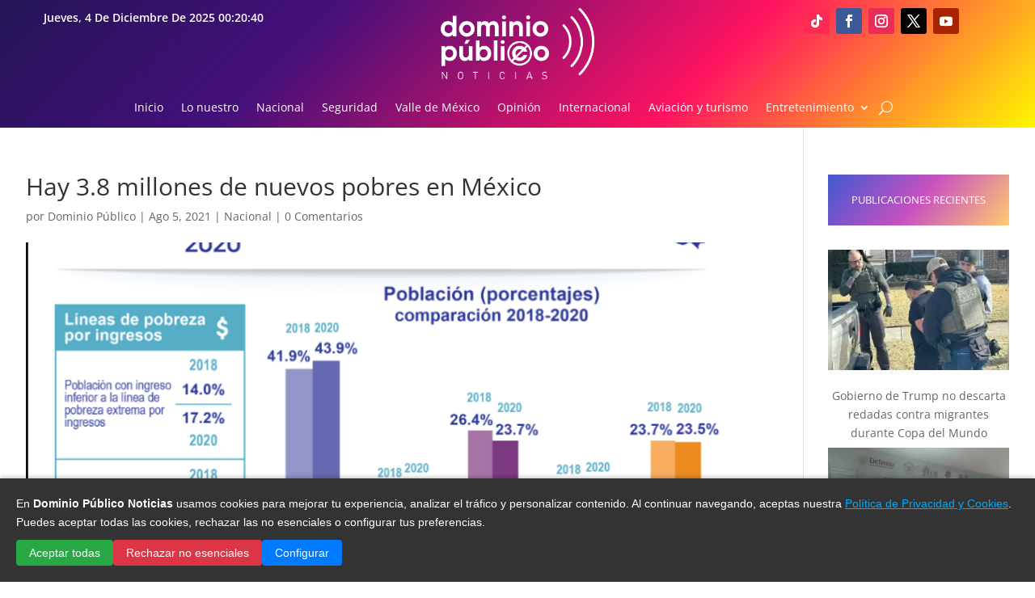

--- FILE ---
content_type: text/html; charset=utf-8
request_url: https://www.google.com/recaptcha/api2/aframe
body_size: 266
content:
<!DOCTYPE HTML><html><head><meta http-equiv="content-type" content="text/html; charset=UTF-8"></head><body><script nonce="gdlhkdq7EbOUU8hpeG1svQ">/** Anti-fraud and anti-abuse applications only. See google.com/recaptcha */ try{var clients={'sodar':'https://pagead2.googlesyndication.com/pagead/sodar?'};window.addEventListener("message",function(a){try{if(a.source===window.parent){var b=JSON.parse(a.data);var c=clients[b['id']];if(c){var d=document.createElement('img');d.src=c+b['params']+'&rc='+(localStorage.getItem("rc::a")?sessionStorage.getItem("rc::b"):"");window.document.body.appendChild(d);sessionStorage.setItem("rc::e",parseInt(sessionStorage.getItem("rc::e")||0)+1);localStorage.setItem("rc::h",'1764807639025');}}}catch(b){}});window.parent.postMessage("_grecaptcha_ready", "*");}catch(b){}</script></body></html>

--- FILE ---
content_type: application/javascript; charset=utf-8
request_url: https://fundingchoicesmessages.google.com/f/AGSKWxXRzuo3d8DFCjIBdcrpBNDSdqbPpSc4UCrzMaaDL4QM-HTz3BuApRNwB-KaD7y4Eb-5Ftcop4wgnyIY84WAa5M8lzlSbWq-sgG0jC2BnykA76gmR3f9ed_BaGJHGxkwcj4Z9KnebuJG1md-_UAzDYwhIQHExlJ4ncCAwVvlPK7RnyLxWlgUyf3yE8k=/_-300-250.?advsystem=/adserver-/adaptvexchangevastvideo.-amazon-ads/
body_size: -1291
content:
window['e6f6e77f-f709-4899-be5b-62623c524fee'] = true;